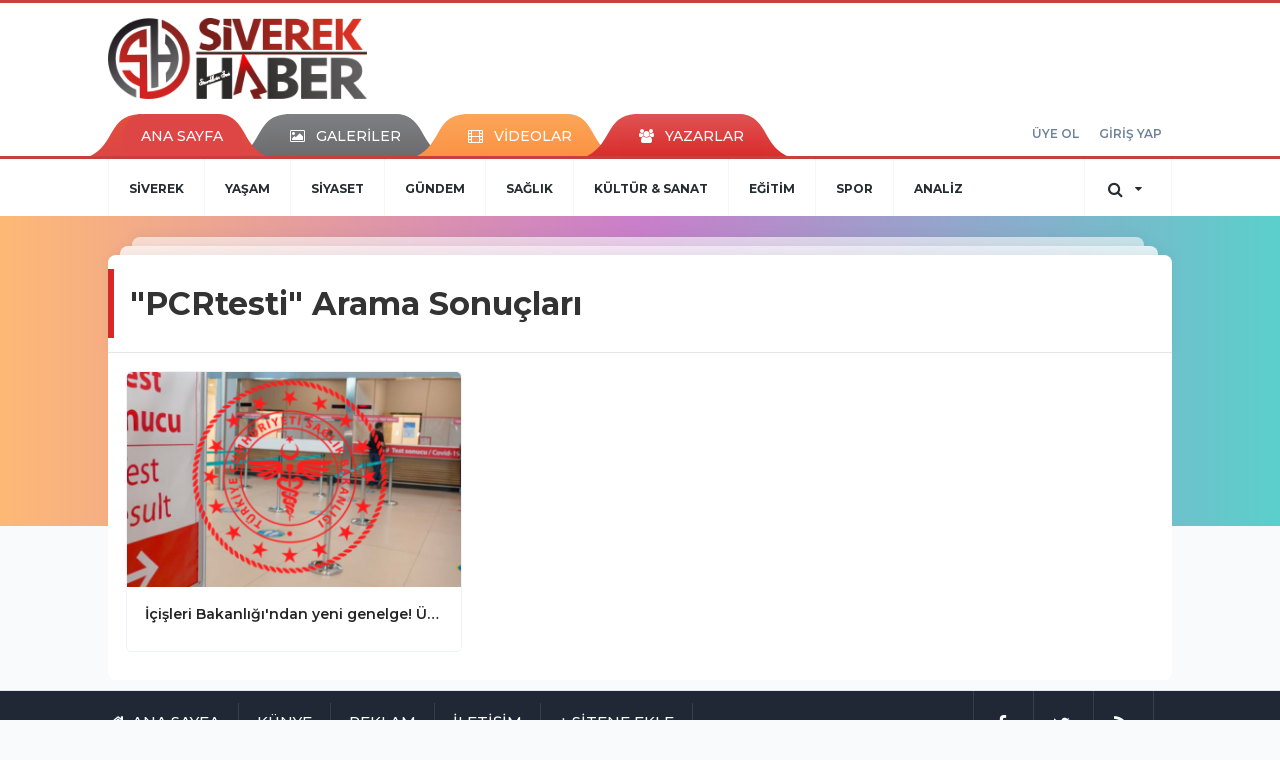

--- FILE ---
content_type: text/html; charset=utf-8
request_url: https://www.siverekhaber.com/haberleri/PCRtesti
body_size: 5383
content:
<!DOCTYPE html>
<html class="no-js noie" lang="tr">
<head>
<meta charset="utf-8">
<title>Pcrtesti Haberleri - Siverek Haber - Siverek Haberleri - Son Dakika - Gündem </title>
<meta name="description" content="PCRtesti" />
<meta name="keywords" content="PCRtesti" />
<meta name="news_keywords" content="PCRtesti" />
<!--meta name="viewport" content="width=device-width, initial-scale=1"-->
<link rel="shortcut icon" href="https://www.siverekhaber.com/_themes/hs-retina/images/favicon.ico">
<meta name="content-language" content="tr-TR" />
<link rel="alternate" href="https://www.siverekhaber.com/m/haberleri/PCRtesti" hreflang="tr" media="only screen and (max-width: 640px)" />

<link rel="canonical" href="https://www.siverekhaber.com/haberleri/PCRtesti">

<link rel="publisher" href="SiverekHaber" />
<link href="//fonts.googleapis.com/css?family=Montserrat:300,400,500,600,700,800,900&amp;amp;subset=latin-ext" rel="stylesheet">
<link rel="stylesheet" href="https://www.siverekhaber.com/_themes/hs-retina/style/compress.css?v=96564019">
<link rel="stylesheet" href="https://www.siverekhaber.com/_themes/hs-retina/style/public.php?v=576417373">
<link href="https://www.siverekhaber.com/_themes/hs-retina/style/renk.css?v=986171010" rel="stylesheet"/>
<link href="https://www.siverekhaber.com/_themes/hs-retina/style/print.css?v=2006181361" rel="stylesheet" media="print"/>
<script src="https://www.siverekhaber.com/_themes/hs-retina/scripts/jquery.js?v=482294511"></script>
<meta property="og:site_name" content="" />
<meta property="og:title" content="Pcrtesti Haberleri - Siverek Haber - Siverek Haberleri - Son Dakika - Gündem " />
<meta property="og:description" content="PCRtesti" />
<meta property="og:type" content="article" />
<meta property="og:url" content="https://www.siverekhaber.com/haberleri/PCRtesti" /><meta http-equiv="refresh" content="600" />
 



<meta name="dc.language" content="tr">
<meta name="dc.source" content="https://www.siverekhaber.com/">
<meta name="dc.title" content="Pcrtesti Haberleri - Siverek Haber - Siverek Haberleri - Son Dakika - Gündem ">
<meta name="dc.keywords" content="PCRtesti">
<meta name="dc.description" content="PCRtesti">

<link rel="dns-prefetch" href="//www.siverekhaber.com">
<link rel="dns-prefetch" href="//www.google-analytics.com">
<link rel="dns-prefetch" href="//fonts.gstatic.com">
<link rel="dns-prefetch" href="//mc.yandex.ru">
<link rel="dns-prefetch" href="//fonts.googleapis.com">
<link rel="dns-prefetch" href="//pagead2.googlesyndication.com">
<link rel="dns-prefetch" href="//googleads.g.doubleclick.net">
<link rel="dns-prefetch" href="//google.com">
<link rel="dns-prefetch" href="//gstatic.com">
<link rel="dns-prefetch" href="//connect.facebook.net">
<link rel="dns-prefetch" href="//graph.facebook.com">
<link rel="dns-prefetch" href="//linkedin.com">
<link rel="dns-prefetch" href="//ap.pinterest.com">
<!--[if lt IE 7]>      <html class="no-js lt-ie10 lt-ie9 lt-ie8 lt-ie7"> <![endif]-->
<!--[if IE 7]>         <html class="no-js lt-ie10 lt-ie9 lt-ie8 ie7"> <![endif]-->
<!--[if IE 8]>         <html class="no-js lt-ie10 lt-ie9 ie8"> <![endif]-->
<!--[if IE 9]>         <html class="no-js lt-ie10 ie9"> <![endif]-->
<!--[if gt IE 9]>      <html class="no-js gt-ie9"> <![endif]-->
<!--[if !IE] <![IGNORE[--><!--[IGNORE[]]-->
<script>
var PINE = {"settings":{"theme_path":"https:\/\/www.siverekhaber.com\/_themes\/hs-retina\/","ajax_url":"_ajax\/","site_url":"https:\/\/www.siverekhaber.com\/","theme":"hs-retina","analytics":"G-FCCF1BZ107","comment_approved":0,"theme_version":"1.0.6","system_version":"5.9.6","hs_data_table":"https:\/\/service.tebilisim.com\/puandurumu_json.php","popup_saat":"1","youtube_ch":"0"}};
</script>
</head>
<body>
  <h1 style="margin: 0px;">
<a href="https://www.siverekhaber.com/" class="hidden" id="printlogo"><img src="https://www.siverekhaber.com/images/banner/loog.png" alt="Siverek Haber - Siverek Haberleri - Son Dakika - Gündem " class="img-responsive"></a>
</h1>
<header class="header-index" data-header="wide-header">
  <nav id="header" class="navbar navbar-default navbar-border-top hidden-xs">
  <div class="container">
    <div class="navbar-header hide">
      <button type="button" data-toggle="collapsed" data-target="#header_main-menu" class="navbar-toggle collapsed"><i class="fa fa-align-center fa-fw"></i></button>
    </div>
    <div id="header_main-menu" class="navbar-collapse collapse p-0 hidden-xs">
      <div class="row">
        <div class="col-sm-3">
          <a href="https://www.siverekhaber.com/" id="logo"><img src="https://www.siverekhaber.com/images/banner/loog.png" alt="Siverek Haber - Siverek Haberleri - Son Dakika - Gündem " class="img-responsive"></a>
        </div>
            </div>
    </div>
  </div>
</nav>
  <nav id="header-menu" class="navbar navbar-default hidden-xs">
  <div class="container">
    <div class="navbar-collapse">
      <ul id="ana-menu" class="nav navbar-nav navbar-left">
                <li><a href="https://www.siverekhaber.com/">ANA SAYFA</a></li>
                        <li><a href="https://www.siverekhaber.com/galeri/"><i class="fa fa-picture-o fa-fw"></i><span>GALERİLER</span></a></li>
                        <li><a href="https://www.siverekhaber.com/webtv/"><i class="fa fa-film fa-fw"></i><span>VİDEOLAR</span></a></li>
                        <li><a href="https://www.siverekhaber.com/yazarlar/"><i class="fa fa-users fa-fw"></i><span>YAZARLAR</span></a></li>
                      </ul>
      <ul id="uyelik" class="nav navbar-nav navbar-right">
             <li><a href="https://www.siverekhaber.com/uyelik.html">ÜYE OL</a></li>
        <li><a href="https://www.siverekhaber.com/login.html">GİRİŞ YAP</a></li>
                    </ul>
    </div>
  </div>
</nav>
  <nav data-offset="0" id="header-category" class="navbar navbar-default navbar-border-top">
  <div class="container">
    <div class="navbar-header visible-xs">
      <button data-toggle="collapse" data-target="#navbar-menu" class="navbar-toggle collapsed pull-left"><i class="fa fa-align-center fa-fw"></i></button>
      <button data-toggle="collapse" data-target="#navbar-search" class="navbar-toggle collapsed"><i class="fa fa-search fa-fw"></i></button>
    </div>
    <div class="navbar-collapse collapse">
      <ul class="nav navbar-nav navbar-left">
                        <li class="">
          <a href="https://www.siverekhaber.com/siverek" >
                          SİVEREK                        </a>
        </li>
                <li class="">
          <a href="https://www.siverekhaber.com/yasam" >
                          YAŞAM                        </a>
        </li>
                <li class="">
          <a href="https://www.siverekhaber.com/siyaset" >
                          SİYASET                        </a>
        </li>
                <li class="">
          <a href="https://www.siverekhaber.com/gundem" >
                          GÜNDEM                        </a>
        </li>
                <li class="">
          <a href="https://www.siverekhaber.com/saglik" >
                          SAĞLIK                        </a>
        </li>
                <li class="">
          <a href="https://www.siverekhaber.com/kultur-sanat" >
                          KÜLTÜR &amp; SANAT                        </a>
        </li>
                <li class="">
          <a href="https://www.siverekhaber.com/egitim" >
                          EĞİTİM                        </a>
        </li>
                <li class="">
          <a href="https://www.siverekhaber.com/spor" >
                          SPOR                        </a>
        </li>
                <li class="">
          <a href="https://www.siverekhaber.com/analiz" >
                          ANALİZ                        </a>
        </li>
              </ul>
      <ul class="nav navbar-nav navbar-right">
        <li class="dropdown">
<a href="#" data-toggle="dropdown" class="dropdown-toggle"><i class="fa fa-search fa-lg fa-fw"></i><i class="fa fa-caret-down fa-fw"></i></a>
  <div class="dropdown-menu">
    <form action="https://www.siverekhaber.com/" method="get">
    <div class="input-group">
      <input type="hidden" name="m" value="arama">
      <input type="text" name="q" placeholder="Arama yapmak için birşeyler yazın.." class="form-control input-lg">
      <input type="hidden" name="auth" value="0c39aa87215c0e9e79a3d3b0f10cd1a24d45d37f" />
      <div class="input-group-btn">
        <button type="submit" class="btn btn-info btn-lg">Ara</button>
      </div>
    </div>
    </form>
  </div>
</li>
              </ul> 
    </div>
  </div>
</nav>
</header>
<div class="clearfix"></div>
  <main>
    <div class="page-header">
  <div class="container"></div>
</div>
<div class="container">
  <div class="panel panel-default panel-page">
    <div class="panel-heading">
      <div class="panel-title">
        <h1 class="font-bold">"PCRtesti" Arama Sonuçları</h1>
      </div>
    </div>
    <div class="panel-body">
                    <div class="row show_more_views">
                            <div class="col-sm-4 show_more_item">
                <div class="thumbnail thumbnail-radius">
                  <a href="https://www.siverekhaber.com/gundem/icisleri-bakanligi-ndan-yeni-genelge-ulkeye-giriste-yeni-h5839.html"><img src="https://www.siverekhaber.com/images/haberler/thumbs/2021/09/icisleri-bakanligi-ndan-yeni-genelge-ulkeye-giriste-yeni-tedbirler-alindi_46287.png" alt="İçişleri Bakanlığı&#039;ndan yeni genelge! Ülkeye girişte yeni tedbirler alındı" class="img-responsive"></a>
                  <div class="caption">
                    <a href="https://www.siverekhaber.com/gundem/icisleri-bakanligi-ndan-yeni-genelge-ulkeye-giriste-yeni-h5839.html" title="İçişleri Bakanlığı&#039;ndan yeni genelge! Ülkeye girişte yeni tedbirler alındı" class="title one-line">İçişleri Bakanlığı&#039;ndan yeni genelge! Ülkeye girişte yeni tedbirler alındı</a>
                  </div>
                </div>
              </div>
                        </div>
                      </div>
  </div>
</div>
      <!-- Sol Dikey Reklam -->
      <div class="tb-block dikey sol" >

                                                                                                                                            </div>

      <!-- Sağ Dikey Reklam -->
      <div class="tb-block dikey sag" >
                                                                                                                                                                                                                      </div>
  </main>
  <div id="navbar-footer" class="navbar navbar-default">
  <div class="container">
    <div class="navbar-collapse">
      <ul class="nav navbar-nav navbar-left">
        <li><a href="https://www.siverekhaber.com/"><i class="fa fa-home fa-fw"></i><span>ANA SAYFA</span></a></li>
        <li><a href="https://www.siverekhaber.com/kunye.html">KÜNYE</a></li>
        <li><a href="https://www.siverekhaber.com/iletisim.html">REKLAM</a></li>
        <li><a href="https://www.siverekhaber.com/iletisim.html">İLETİŞİM</a></li>
        <li><a href="https://www.siverekhaber.com/sitene-ekle.html">+ SİTENE EKLE</a></li>
      </ul>
      <ul class="nav navbar-nav navbar-right">
                <li><a href="https://facebook.com/SiverekAjans" target="_blank"><i class="fa fa-facebook fa-lg fa-fw"></i></a></li>
                        <li><a href="https://twitter.com/SiverekHaber" target="_blank"><i class="fa fa-twitter fa-lg fa-fw"></i></a></li>
                        <li><a href="https://www.siverekhaber.com/rss" target="_blank"><i class="fa fa-rss fa-lg fa-fw"></i></a></li>
      </ul>
    </div>
  </div>
</div>
<footer>
  <div class="container">
    <div class="row">
      <div class="col-sm-8">
        <div class="row">
          <div class="col-sm-3">
            <ul class="list-unstyled">
                              <li><a href="https://www.siverekhaber.com/siverek">SİVEREK</a></li>
                                              <li><a href="https://www.siverekhaber.com/yasam">YAŞAM</a></li>
                                              <li><a href="https://www.siverekhaber.com/siyaset">SİYASET</a></li>
                                              <li><a href="https://www.siverekhaber.com/gundem">GÜNDEM</a></li>
                                  </ul>
                </div>
                  <div class="col-sm-3">
                    <ul class="list-unstyled">
                                              <li><a href="https://www.siverekhaber.com/saglik">SAĞLIK</a></li>
                                              <li><a href="https://www.siverekhaber.com/kultur-sanat">KÜLTÜR &amp; SANAT</a></li>
                                              <li><a href="https://www.siverekhaber.com/egitim">EĞİTİM</a></li>
                                              <li><a href="https://www.siverekhaber.com/spor">SPOR</a></li>
                                  </ul>
                </div>
                  <div class="col-sm-3">
                    <ul class="list-unstyled">
                                              <li><a href="https://www.siverekhaber.com/analiz">ANALİZ</a></li>
                                          </ul>
          </div>
        </div>
      </div>
      <div class="col-sm-4 text-center">
                <a href="https://www.siverekhaber.com/">
          <img src="https://www.siverekhaber.com/images/banner/logo_1.png" alt="Siverek Haber - Siverek Haberleri - Son Dakika - Gündem " class="img-responsive mb-10" style="display: inline-block;">
        </a>
              <p class="font-medium">Bu sitede yayınlanan tüm materyalin her hakkı mahfuzdur. Kaynak gösterilmeden alıntılanamaz.</p>
        <div class="clearfix">
          <hr>
          <p class="font-medium">Tüm Hakları Saklıdır. hs-retina -  Copyright &copy; 2026</p>
        </div>
      </div>
    </div>
  </div>
  

    <div class="container">
    <div class="text-left">
      <ul class="list-inline list-unstyled font-medium">
        <li><a href="https://www.tebilisim.com/" target="_blank" title="haber sistemi, haber scripti, haber yazılımı, tebilişim">TE Bilişim</a></li>
      </ul>
    </div>
  </div>
  

</footer>
<button id="ScrollToTop"><i class="fa fa-chevron-up" aria-hidden="true"></i></button>
  
<script type="application/ld+json">
{
    "@context": "http://schema.org",
    "@type": "Organization",
    "url": "https://www.siverekhaber.com/"
        ,"logo": {
        "@type": "ImageObject",
        "url": "https://www.siverekhaber.com/images/banner/loog.png",
        "width": 299,
        "height": 94    }
    

        ,"contactPoint": [
        {
            "@type": "ContactPoint",
            "telephone": "05325841247",
            "contactType": "customer service"
        }
    ]
    }
</script>
<script type="application/ld+json">
{
    "@context": "http://schema.org",
    "@type": "WebSite",
    "url": "https://www.siverekhaber.com/",
    "potentialAction": {
        "@type": "SearchAction",
        "target": "https://www.siverekhaber.com/haberleri/{search_term_string}",
        "query-input": "required name=search_term_string"
    }
}
</script>



<!-- Global site tag (gtag.js) - Google Analytics -->
<script async src="https://www.googletagmanager.com/gtag/js?id=G-FCCF1BZ107"></script>
<script>
  window.dataLayer = window.dataLayer || [];
  function gtag(){dataLayer.push(arguments);}
  gtag('js', new Date());

  gtag('config', 'G-FCCF1BZ107');
</script>
<!-- End Google Analytics -->

<!-- Yandex.Metrika counter -->
<script type="text/javascript">
var yandex_id = "50656507",
yandex_counter = "yaCounter50656507";
(function (d, w, c) {
    (w[c] = w[c] || []).push(function() {
        try {
            w.yandex_counter = new Ya.Metrika({id:yandex_id, enableAll: true, webvisor:true});
        } catch(e) {}
    });

    var n = d.getElementsByTagName("script")[0],
        s = d.createElement("script"),
        f = function () { n.parentNode.insertBefore(s, n); };
    s.type = "text/javascript";
    s.async = true;
    s.src = (d.location.protocol == "https:" ? "https:" : "http:") + "//mc.yandex.ru/metrika/watch.js";

    if (w.opera == "[object Opera]") {
        d.addEventListener("DOMContentLoaded", f);
    } else { f(); }
})(document, window, "yandex_metrika_callbacks");

</script>
<noscript><div><img src="//mc.yandex.ru/watch/50656507" style="position:absolute; left:-9999px;" alt="" /></div></noscript>
<!-- /Yandex.Metrika counter -->
<script src="https://www.siverekhaber.com/_themes/hs-retina/scripts/vendor.min.js?v=1145445500"></script>
<script src="https://www.siverekhaber.com/_themes/hs-retina/scripts/swiper.min.js?v=1196565740"></script>
<script src="https://www.siverekhaber.com/_themes/hs-retina/scripts/plugins.min.js?v=1139188207"></script>
<script src="https://www.siverekhaber.com/_themes/hs-retina/scripts/pine.infinity.min.js?v=695478367"></script>
<script src="https://www.siverekhaber.com/_themes/hs-retina/scripts/jquery.validate.min.js?v=574918426"></script>
<script src="https://www.siverekhaber.com/_themes/hs-retina/scripts/pine-share.min.js?v=1582374912"></script>
<script src="https://www.siverekhaber.com/_themes/hs-retina/scripts/bootstrap-select.min.js?v=273473221"></script>
<script src="https://www.siverekhaber.com/_themes/hs-retina/scripts/comments.min.js?v=1212409698"></script>
<script src="https://www.siverekhaber.com/_themes/hs-retina/scripts/jquery.matchHeight.min.js?v=1886577306"></script>
<script src="https://www.siverekhaber.com/_themes/hs-retina/scripts/cookie.js?v=274079011"></script>
<script src="https://www.siverekhaber.com/_themes/hs-retina/scripts/masonry.pkgd.min.js?v=1115431170"></script>
<script src="https://www.siverekhaber.com/_themes/hs-retina/scripts/main.min.js?v=1766631310"></script>

<script>


function tebilisim(id, module, page, count_format) {
	$.get(PINE.settings.site_url + '_ajax/tebilisim.php?id=' + id + '&m=' + module + '&page=' + page + '&count_format=k', function(hit) {
		$(".hitCounter-"+id).html(hit);
	});
}
$('[data-toggle="tab"]').on('shown.bs.tab', function (e) {
  $('[data-match-height]').matchHeight();
});
var $infinityContainer;
var $path,$status = 0;
  $path = 'a.page_next';
  if($('a.page_next').attr('href')) {
    $status = 1;
  }
if(!$status) {
  $('.view_more_button').attr('disabled',true);
}
if($status) {
  $infinityContainer = $('.show_more_views').infiniteScroll({
    checkLastPage:true,
    path: $path,
    append: '.show_more_item',
    button: '.view_more_button',
    scrollThreshold: false,
    historyTitle: true,
    status: '.page-load-status',
    hideNav: '.pagination',
  });
  $infinityContainer.on( 'append.infiniteScroll', function( event ) {
    $('[data-match-height]').matchHeight();
  });
}
if($infinityContainer) {
  $infinityContainer.on( 'history.infiniteScroll', function(event, title, path) {
    ga( 'set', 'page', location.pathname );
    ga( 'send', 'pageview' );
  });
}

  </script>
<script>

  $(".pine-share-tag[data-id='0']").jsSocials({
      shareIn: "popup",
      showCount: false,
      showLabel: false,
      showCount: "inside",
      shares: [ "facebook","twitter", "googleplus","linkedin","pinterest","print"]
  });

  $(".pine-share-infinity-tag").jsSocials({
      shareIn: "popup",
      showCount: false,
      showLabel: false,
      showCount: "inside",
      shares: [ "facebook","twitter", "googleplus","linkedin","pinterest"]
  });
</script>



<script>
window.onscroll = function() {scrollFunction()};
function scrollFunction() {
    if (document.body.scrollTop > 20 || document.documentElement.scrollTop > 20) {
        document.getElementById("ScrollToTop").style.display = "block";
    } else {
        document.getElementById("ScrollToTop").style.display = "none";
    }
}

$('#ScrollToTop').click(function(){
$('html, body').animate({scrollTop : 0},2000);
return false;
});
</script>



    <div id="CookieMsgBox"><div class="MsgBoxContainer" style="width:100%; height:auto; background-color:#fff; min-height: 42px; border:1px solid #f3f3f3; display:inline-block; position:relative; margin: auto; box-sizing: border-box;"><div class="content" style="font-size: 15px; line-height:18px; text-align:left; color:#000; padding:10px 40px 5px 10px; max-width: 940px; margin: auto; position: relative;"><span id="policytext_area" style="font-size:13px !important; line-height:15px; font-weight:normal !important;"></span><div class="closeBtn" onclick="setPlicyCookie();" style="position:absolute; right: 17px; top:32%; cursor:pointer;"><i class="fa fa-times" style="font-size:20px;"></i></div></div></div>
<script defer src="https://static.cloudflareinsights.com/beacon.min.js/vcd15cbe7772f49c399c6a5babf22c1241717689176015" integrity="sha512-ZpsOmlRQV6y907TI0dKBHq9Md29nnaEIPlkf84rnaERnq6zvWvPUqr2ft8M1aS28oN72PdrCzSjY4U6VaAw1EQ==" data-cf-beacon='{"version":"2024.11.0","token":"d0ca81f7ddaf4e07a71b57d6956118c9","r":1,"server_timing":{"name":{"cfCacheStatus":true,"cfEdge":true,"cfExtPri":true,"cfL4":true,"cfOrigin":true,"cfSpeedBrain":true},"location_startswith":null}}' crossorigin="anonymous"></script>
</body>
</html>
